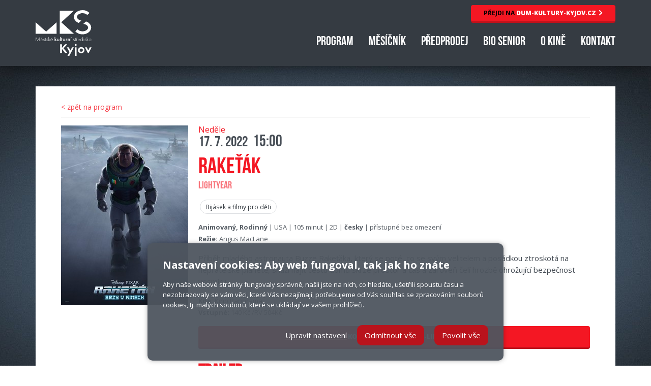

--- FILE ---
content_type: text/html; charset=utf-8
request_url: https://www.kino-kyjov.cz/raketak-4/
body_size: 4329
content:
<!doctype html>
<html lang="cs">
<head>
	<meta charset="utf-8">
	<meta name="viewport" content="width=device-width, initial-scale=1, shrink-to-fit=no">
		<title>Rakeťák | Kino Panorama Kyjov</title>

	<link rel="apple-touch-icon" sizes="180x180" href="/assets/img/fav/apple-touch-icon.png">
	<link rel="icon" type="image/png" sizes="32x32" href="/assets/img/fav/favicon-32x32.png">
	<link rel="icon" type="image/png" sizes="16x16" href="/assets/img/fav/favicon-16x16.png">
	<link rel="manifest" href="/assets/img/fav/site.webmanifest">
	<link rel="mask-icon" href="/assets/img/fav/safari-pinned-tab.svg" color="#1143f6">
	<meta name="msapplication-TileColor" content="#da532c">
	<meta name="theme-color" content="#ffffff">


		<script>
		window.dataLayer = window.dataLayer || [];

		function gtag() {
			dataLayer.push(arguments);
		}

		gtag('consent', 'default', {
			'ad_storage': 'denied',
			'analytics_storage': 'denied'
		});
	</script>

	
	
	
			<meta property="og:image" content="/nwm-upload/2022/05/f22009.jpg?size=post">
		<meta name="twitter:image" content="/nwm-upload/2022/05/f22009.jpg?size=post">
	
			<link href="/assets/css/app.min.css?v=3?v=5" rel="stylesheet">
		
	<style>
		/*lozad load */
		.lozad {
			opacity: 0 !important;
			transition: opacity 0.6s;
		}
		.lozad.lozad-loaded {
			opacity: 1 !important;
		}
	</style>
	<script src="/assets/js/vendor/jquery-3.5.1.min.js"></script>
	<!-- Google Tag Manager -->
<script>(function(w,d,s,l,i){w[l]=w[l]||[];w[l].push({'gtm.start':
new Date().getTime(),event:'gtm.js'});var f=d.getElementsByTagName(s)[0],
j=d.createElement(s),dl=l!='dataLayer'?'&l='+l:'';j.async=true;j.src=
'https://www.googletagmanager.com/gtm.js?id='+i+dl;f.parentNode.insertBefore(j,f);
})(window,document,'script','dataLayer','GTM-PFJN7Z');</script>
<!-- End Google Tag Manager -->
</head>
<body data-lang="1">
<div id="top" class="web-wrap type-3">
	<div class="bg-top">
		<nav class="nav">
	<div class="container">
		<a href="http://www.dum-kultury-kyjov.cz/" class="btn-red btn-red--domain"><span><strong>PŘEJDI NA</strong> DUM-KULTURY-KYJOV.CZ</span><img src="/assets/img/chevron-right-solid-white.svg"></a>

		<a class="nav__logo" href="/"><img src="/assets/img/logo2.svg"/></a>
		<ul class="nav-main">
			<li class=""><a  href="/"><span>Program</span></a></li><li class=""><a  href="https://www.kino-kyjov.cz/kulturni-mesicnik/"><span>Měsíčník</span></a></li><li class=""><a  href="https://www.kino-kyjov.cz/predprodej/"><span>Předprodej</span></a></li><li class=""><a  href="https://www.kino-kyjov.cz/bio-senior/"><span>Bio senior</span></a></li><li class=""><a  href="https://www.kino-kyjov.cz/o-kine/"><span>O kině</span></a></li><li class=""><a  href="https://www.kino-kyjov.cz/kontakt/"><span>Kontakt</span></a></li>		</ul>
		<button class="hamburger hamburger--collapse js-nav" type="button">
			  <span class="hamburger-box">
				<span class="hamburger-inner"></span>
			  </span>
		</button>
	</div>
</nav>

		<div class="container">


			<div class="content-main">
	<a class="event__info__back" href="/#event-1131">< zpět na program</a>
	<div class="event event--detail is-visible">
		<div class="event__thumb">

			<span class="poster poster--bigger">					<img class="lozad" data-src="/nwm-upload/2022/05/f22009.jpg?size=posterbigger" alt="">
					</span>

		</div>
		<div class="event__info">

							<div class="event__thumb__date">
					<span>Neděle</span>
					<strong>17. 7. 2022</strong>
					<small>15:00</small>
				</div>
							<h1>
				Rakeťák				<small>Lightyear</small>			</h1>
							<ul class="event__thumb__cat">
					<li>Bijásek a filmy pro děti</li>				</ul>
										<p class="event__info__extra">
				<strong>Animovaný, Rodinný</strong> | USA | 105 minut | 2D | <strong>česky</strong> | přístupné bez omezení			</p>

							<p class="event__info__extra"><strong>Režie:</strong> Angus MacLane</p>
										<p>
				Příběh mladého astronauta Buzze Rakeťáka, který se poté, co se svým velitelem a posádkou ztroskotá na nepřátelské planetě, snaží najít cestu domů skrze prostor a čas a zároveň čelí hrozbě ohrožující bezpečnost vesmíru.			</p>
							<p class="event__info__extra"><strong>Kde:</strong> Kino Panorama</p>
								<p class="event__info__extra"><strong>Vstupné:</strong> 140 Kč /RV 504Kč</p>
				
				<a href="https://vstupenky.kino-kyjov.cz/performance/5350113" class="btn-red">KOUPIT VSTUPENKU ON-LINE</a>
								<h2 class="h1">Trailer</h2>
				<div class="flex-video">
					<iframe width="560" height="315" class="lozad" data-src="https://www.youtube.com/embed/aE6gAKr_JoY" frameborder="0" allow="accelerometer; autoplay; encrypted-media; gyroscope; picture-in-picture" allowfullscreen></iframe>
				</div>
				
		</div>
	</div>

	</div>





		</div>
		<div class="container">
	<footer>
		<div class="columns">
			<div class="column column--fb">
				<h5>NAJDETE NÁS TAKÉ NA</h5>
				<iframe class="lozad" data-src="https://www.facebook.com/plugins/page.php?href=https://www.facebook.com/kinopanoramakyjov&tabs&height=254&small_header=true&adapt_container_width=true&hide_cover=false&show_facepile=true" style="border:none;overflow:hidden;width:100%;" scrolling="no" frameborder="0" allowTransparency="true"></iframe>
			</div>
			<div class="column column--subscribe">
				<h5>CHCETE BÝT STÁLE V OBRAZE?</h5>
				<p>
					Zanechte nám váš e-mail a neunikne vám žádná
					důležitá akce
				</p>
				<div class="subscribe-form" id="subscribe">
					<form name="contact" method="POST" action="/action-ajax" data-action="/?q=parts/subscribe" data-alert=".alert-default-wrap" data-success="" id="form-contact" class="form-contact form-ajax" >
<input type="hidden" name="contact_post" value="ok" />
<div class="alert-default-wrap">

</div>

<div  id="contact-email-wrap" class="form-group form_element "  >
<input  id="contact-email" class="input-text form-control "  type="text" name="email" value="" placeholder="E–mail"   />
</div>

<div  id="contact-souhlas-wrap" class="form-group form_element "  >
<div class='checkbox-input-wrap'><input class='input-checkbox' type='checkbox' id='souhlas-1' name='souhlas' value='1'  /><label for='souhlas-1'>Souhlasím se <a target="_blank" href="https://www.kino-kyjov.cz/souhlas-se-zpracovanim-osobnich-udaju/">zpracování osobních údajů</a></label></div>
</div>

<div  id="contact-send-wrap"   >
<button id="contact-send" class="input-submit btn-black"   type="submit" name="send" value="1"  ><span>ODESLAT</span><img src="/assets/img/paper-plane-solid.svg"></button>
</div>
</form>



				</div>
			</div>
			<div class="column column--ticket">
				<h5>PŘEDPRODEJ VSTUPENEK</h5>
				<p>
					+420 <strong>773 796 615</strong><br/>
					<a href="mailto:kino@mkskyjov.cz">kino@mkskyjov.cz</a>
					<br/><br/>
					<a href="/predprodej/" class="btn-red"><span>PRODEJNÍ MÍSTA</span><img src="/assets/img/map-marker-alt-solid.svg"></a>
				</p>
			</div>
		</div>
		<div class="partners-wrap">
			<h5>PARTNEŘI MKS KYJOV</h5>
				<ul class="partners">
					<li class="promo__item">
							<a href="http://www.mestokyjov.cz/" target="_blank"><img class="lozad" data-src="/nwm-upload/2016/06/mesto_kyjov.png?size=logo" alt=""></a>
				
			</li>
						<li class="promo__item">
							<a href="http://www.kr-jihomoravsky.cz/" target="_blank"><img class="lozad" data-src="/nwm-upload/2016/06/logo_jihomoravsky_kraj.png?size=logo" alt=""></a>
				
			</li>
						<li class="promo__item">
							<a href="http://wikyhracky.cz/" target="_blank"><img class="lozad" data-src="/nwm-upload/2016/06/wiki.png?size=logo" alt=""></a>
				
			</li>
						<li class="promo__item">
							<a href="http://www.csadkyjov.cz/cs/" target="_blank"><img class="lozad" data-src="/nwm-upload/2016/06/csad_kyjov.png?size=logo" alt=""></a>
				
			</li>
				</ul>
	
			<h5>MEDIÁLNÍ PARTNEŘI MKS KYJOV</h5>
				<ul class="partners">
					<li class="promo__item">
							<a href="http://www.dum-kultury-kyjov.cz/" target="_blank"><img class="lozad" data-src="/nwm-upload/2016/06/televize_slovacko.gif?size=logo" alt=""></a>
				
			</li>
						<li class="promo__item">
							<a href="http://www.dum-kultury-kyjov.cz/" target="_blank"><img class="lozad" data-src="/nwm-upload/2016/06/radio_jih.png?size=logo" alt=""></a>
				
			</li>
						<li class="promo__item">
							<a href="http://www.dum-kultury-kyjov.cz/" target="_blank"><img class="lozad" data-src="/nwm-upload/2016/06/cesky_rozhlas_brno_svg.png?size=logo" alt=""></a>
				
			</li>
						<li class="promo__item">
							<a href="http://www.proglas.cz/" target="_blank"><img class="lozad" data-src="/nwm-upload/2016/06/radio_prograls.png?size=logo" alt=""></a>
				
			</li>
				</ul>
	
		</div>
		<div class="copy">

			<div>
				Copyright 2026 Městské kulturní středisko Kyjov, příspěvková organizace města Kyjova<br/>
				<a href="/souhlas-se-zpracovanim-osobnich-udaju/">Souhlas se zpracováním osobních údajů</a><br/>
				<a href="" class="js-cookies-config-open">Nastavení cookies</a>
			</div>
			<div>
				Vytvořil <a href="http://www.cernet.cz" target="_blank">CERNET s.r.o.</a>
			</div>

		</div>
	</footer>


</div>
	</div>

</div>


</div>


	<div class="nwm-cookies">
		<div class="nwm-cookies__text">
			<strong>Nastavení cookies: Aby web fungoval, tak jak ho znáte</strong>
			<div class="nwm-cookies__text__overflow">
				<p>Aby naše webové stránky fungovaly správně, našli jste na nich, co hledáte, ušetřili spoustu času a nezobrazovaly se vám věci, které Vás nezajímají, potřebujeme od Vás souhlas se zpracováním souborů cookies, tj. malých souborů, které se ukládají ve vašem prohlížeči.</p>
			</div>
		</div>
		<div class="nwm-cookies__action">
			<a href="" class="nwm-cookies__action__config js-cookies-config-open">Upravit nastavení</a>
			<a href="" class="nwm-cookies__action__decline js-cookies-decline">Odmítnout vše</a>
			<a href="" class="nwm-cookies__action__confirm js-cookies-confirm">Povolit vše</a>
		</div>
	</div>
	<form action="" method="post" class="nwm-cookies-config">
	<div class="nwm-cookies-config__overflow">
		<div class="nwm-cookies-config__section">
			<div class="nwm-cookies-config__section__header">
				<a href="">Technické - nezbytně nutné cookies</a>
				<label>
					<input type="checkbox" name="cookies-tech" value="1" checked disabled>
					<span></span>
				</label>
			</div>
			<div class="nwm-cookies-config__section__text">
				<p>
					Tyto cookies jsou nutné pro správné fungování našich webových stránek. Vždy aktivní.
				</p>
			</div>
		</div>
		<div class="nwm-cookies-config__section">
			<div class="nwm-cookies-config__section__header">
				<a href="">Statistické - abychom věděli co zlepšit</a>
				<label>
										<input id="nwm-cookies-analytics" type="checkbox" name="cookies-analytics" value="1" >
					<span></span>
				</label>
			</div>
			<div class="nwm-cookies-config__section__text">
				<p>
					Čím víc lidí má statistické cookies zapnuté, tím lépe můžeme naše stránky vyladit. Tyto cookies shromažďují informace o tom, jak lidé web používají, které stránky navštívili, na co klikají. a na které odkazy jsi klikla. Všechny informace, které soubory cookie shromažďují, jsou souhrnné a anonymní.
				</p>
			</div>
		</div>
		<div class="nwm-cookies-config__section">
			<div class="nwm-cookies-config__section__header">
				<a href="">Marketingové - aby se vám nezobrazovaly nezajímavé reklamy</a>
				<label>
										<input id="nwm-cookies-marketing" type="checkbox" name="cookies-marketing" value="1" >
					<span></span>
				</label>
			</div>
			<div class="nwm-cookies-config__section__text">
				<p>
					Díky marketingovým cookies třetích stran vám můžeme připomenout nabídky, které jste si prohlíželi na našich stránkách, i jinde na internetu. Když tyto cookies zakážete, reklam bude pořád stejně. Ovšem na věci, které vás nezajímají.
				</p>
			</div>
		</div>
	</div>
	<div class="nwm-cookies-config__confirm">
		<a href="#" class="js-cookies-config-close">Zavřít</a>
		<button type="submit" class="js-cookies-config-save">Uložit</button>
	</div>
</form>

	<script src="/assets/js/app.min.js"></script>
	<div class="preloader">
	<div class="sk-circle">
		<div class="sk-circle1 sk-child"></div>
		<div class="sk-circle2 sk-child"></div>
		<div class="sk-circle3 sk-child"></div>
		<div class="sk-circle4 sk-child"></div>
		<div class="sk-circle5 sk-child"></div>
		<div class="sk-circle6 sk-child"></div>
		<div class="sk-circle7 sk-child"></div>
		<div class="sk-circle8 sk-child"></div>
		<div class="sk-circle9 sk-child"></div>
		<div class="sk-circle10 sk-child"></div>
		<div class="sk-circle11 sk-child"></div>
		<div class="sk-circle12 sk-child"></div>
	</div>
</div>

</body>
</html>